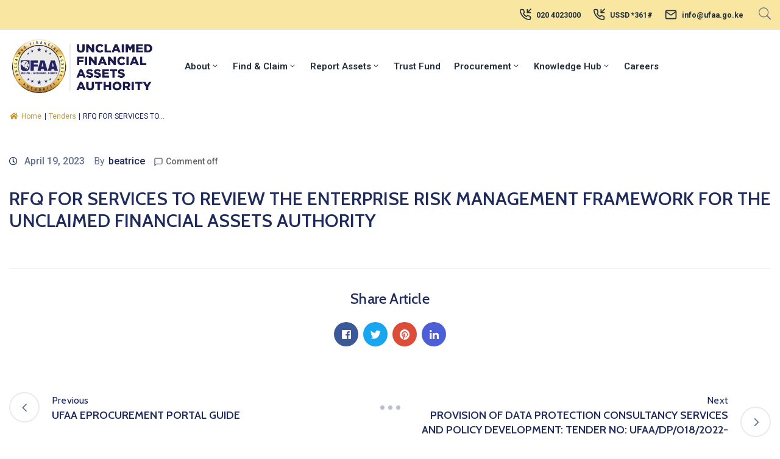

--- FILE ---
content_type: text/css
request_url: https://ufaa.go.ke/wp-content/uploads/elementor/css/post-256.css?ver=1768390216
body_size: 1331
content:
.elementor-256 .elementor-element.elementor-element-51f91a5:not(.elementor-motion-effects-element-type-background), .elementor-256 .elementor-element.elementor-element-51f91a5 > .elementor-motion-effects-container > .elementor-motion-effects-layer{background-color:var( --e-global-color-accent );}.elementor-256 .elementor-element.elementor-element-51f91a5{border-style:solid;border-width:0px 0px 1px 0px;border-color:#E5E5E5;transition:background 0.3s, border 0.3s, border-radius 0.3s, box-shadow 0.3s;}.elementor-256 .elementor-element.elementor-element-51f91a5 > .elementor-background-overlay{transition:background 0.3s, border-radius 0.3s, opacity 0.3s;}.elementor-bc-flex-widget .elementor-256 .elementor-element.elementor-element-1c8a2b72.elementor-column .elementor-widget-wrap{align-items:center;}.elementor-256 .elementor-element.elementor-element-1c8a2b72.elementor-column.elementor-element[data-element_type="column"] > .elementor-widget-wrap.elementor-element-populated{align-content:center;align-items:center;}.elementor-256 .elementor-element.elementor-element-1c8a2b72.elementor-column > .elementor-widget-wrap{justify-content:flex-end;}.elementor-256 .elementor-element.elementor-element-15cbad .ova-contact-info{justify-content:start;}.elementor-256 .elementor-element.elementor-element-15cbad .ova-contact-info .icon i:before{color:#212F3C;}.elementor-256 .elementor-element.elementor-element-15cbad .ova-contact-info .icon svg{color:#212F3C;}.elementor-256 .elementor-element.elementor-element-15cbad .ova-contact-info .address a, .elementor-256 .elementor-element.elementor-element-15cbad .ova-contact-info .address, .elementor-256 .elementor-element.elementor-element-15cbad .ova-contact-info .address span {font-size:0.9em;font-weight:bold;}.elementor-256 .elementor-element.elementor-element-15cbad .ova-contact-info .address a{color:var( --e-global-color-text );}.elementor-256 .elementor-element.elementor-element-15cbad .ova-contact-info .address{color:var( --e-global-color-text );}.elementor-256 .elementor-element.elementor-element-15cbad .ova-contact-info .address span{color:var( --e-global-color-text );}.elementor-256 .elementor-element.elementor-element-15cbad .ova-contact-info .address a:hover{color:var( --e-global-color-text );}.elementor-256 .elementor-element.elementor-element-15cbad > .elementor-widget-container{margin:0px 20px 0px 0px;}.elementor-256 .elementor-element.elementor-element-15cbad{width:auto;max-width:auto;}.elementor-256 .elementor-element.elementor-element-ba1a899 .ova-contact-info{justify-content:start;}.elementor-256 .elementor-element.elementor-element-ba1a899 .ova-contact-info .icon i:before{color:#212F3C;}.elementor-256 .elementor-element.elementor-element-ba1a899 .ova-contact-info .icon svg{color:#212F3C;}.elementor-256 .elementor-element.elementor-element-ba1a899 .ova-contact-info .address a, .elementor-256 .elementor-element.elementor-element-ba1a899 .ova-contact-info .address, .elementor-256 .elementor-element.elementor-element-ba1a899 .ova-contact-info .address span {font-size:0.9em;font-weight:bold;}.elementor-256 .elementor-element.elementor-element-ba1a899 .ova-contact-info .address a{color:var( --e-global-color-text );}.elementor-256 .elementor-element.elementor-element-ba1a899 .ova-contact-info .address{color:var( --e-global-color-text );}.elementor-256 .elementor-element.elementor-element-ba1a899 .ova-contact-info .address span{color:var( --e-global-color-text );}.elementor-256 .elementor-element.elementor-element-ba1a899 .ova-contact-info .address a:hover{color:var( --e-global-color-text );}.elementor-256 .elementor-element.elementor-element-ba1a899 > .elementor-widget-container{margin:0px 20px 0px 0px;}.elementor-256 .elementor-element.elementor-element-ba1a899{width:auto;max-width:auto;}.elementor-256 .elementor-element.elementor-element-3c2f7390 .ova-contact-info{justify-content:start;}.elementor-256 .elementor-element.elementor-element-3c2f7390 .ova-contact-info .icon i:before{color:#212F3C;}.elementor-256 .elementor-element.elementor-element-3c2f7390 .ova-contact-info .icon svg{color:#212F3C;}.elementor-256 .elementor-element.elementor-element-3c2f7390 .ova-contact-info .address a, .elementor-256 .elementor-element.elementor-element-3c2f7390 .ova-contact-info .address, .elementor-256 .elementor-element.elementor-element-3c2f7390 .ova-contact-info .address span {font-size:0.9em;font-weight:bold;}.elementor-256 .elementor-element.elementor-element-3c2f7390 .ova-contact-info .address a{color:var( --e-global-color-text );}.elementor-256 .elementor-element.elementor-element-3c2f7390 .ova-contact-info .address{color:var( --e-global-color-text );}.elementor-256 .elementor-element.elementor-element-3c2f7390 .ova-contact-info .address span{color:var( --e-global-color-text );}.elementor-256 .elementor-element.elementor-element-3c2f7390 .ova-contact-info .address a:hover{color:var( --e-global-color-text );}.elementor-256 .elementor-element.elementor-element-3c2f7390{width:auto;max-width:auto;}.elementor-256 .elementor-element.elementor-element-6d29a96e .ova_wrap_search_popup i{font-size:14px;border-style:none;}.elementor-256 .elementor-element.elementor-element-6d29a96e .ova_wrap_search_popup{justify-content:center;}.elementor-256 .elementor-element.elementor-element-6d29a96e > .elementor-widget-container{margin:2px 0px 0px 25px;}.elementor-256 .elementor-element.elementor-element-6d29a96e{width:auto;max-width:auto;}.elementor-256 .elementor-element.elementor-element-5dee6bdb{transition:background 0.3s, border 0.3s, border-radius 0.3s, box-shadow 0.3s;}.elementor-256 .elementor-element.elementor-element-5dee6bdb > .elementor-background-overlay{transition:background 0.3s, border-radius 0.3s, opacity 0.3s;}.elementor-bc-flex-widget .elementor-256 .elementor-element.elementor-element-66b4ebee.elementor-column .elementor-widget-wrap{align-items:center;}.elementor-256 .elementor-element.elementor-element-66b4ebee.elementor-column.elementor-element[data-element_type="column"] > .elementor-widget-wrap.elementor-element-populated{align-content:center;align-items:center;}.elementor-256 .elementor-element.elementor-element-66b4ebee > .elementor-element-populated{margin:0px 0px 0px 0px;--e-column-margin-right:0px;--e-column-margin-left:0px;}.elementor-bc-flex-widget .elementor-256 .elementor-element.elementor-element-4df7c1a9.elementor-column .elementor-widget-wrap{align-items:center;}.elementor-256 .elementor-element.elementor-element-4df7c1a9.elementor-column.elementor-element[data-element_type="column"] > .elementor-widget-wrap.elementor-element-populated{align-content:center;align-items:center;}.elementor-256 .elementor-element.elementor-element-4df7c1a9.elementor-column > .elementor-widget-wrap{justify-content:flex-end;}.elementor-256 .elementor-element.elementor-element-4df7c1a9 > .elementor-element-populated{padding:0px 0px 0px 0px;}.elementor-256 .elementor-element.elementor-element-135e7158 .ova_nav ul.menu{flex-direction:row;padding:0px 0px 0px 0px;justify-content:flex-end;align-items:flex-end;}.elementor-256 .elementor-element.elementor-element-135e7158 .ova_nav ul.menu > li > a{padding:040px 11px 40px 11px;font-family:"Roboto", Sans-serif;font-size:15px;font-weight:600;text-transform:capitalize;}.elementor-256 .elementor-element.elementor-element-135e7158 .ova_nav ul.menu > li > a:hover{color:#C09936;}.elementor-256 .elementor-element.elementor-element-135e7158 .ova_nav ul.menu > li.active>a{color:#C09936;}.elementor-256 .elementor-element.elementor-element-135e7158 .ova_nav .dropdown-menu{min-width:13rem;}.elementor-256 .elementor-element.elementor-element-135e7158 .ova_nav ul.menu .dropdown-menu{padding:15px 15px 15px 15px;border-style:solid;border-width:0px 0px 0px 0px;border-color:#323232;border-radius:0px 0px 0px 0px;}.elementor-256 .elementor-element.elementor-element-135e7158 .ova_nav ul.menu .dropdown-menu li a{padding:7px 15px 7px 15px;font-family:"Cabin", Sans-serif;font-size:15px;font-weight:400;text-transform:capitalize;line-height:24px;}.elementor-256 .elementor-element.elementor-element-135e7158 .ova_nav ul.menu .dropdown-menu li{border-style:solid;border-width:0px 0px 0px 0px;border-color:#3B3B3B;}.elementor-256 .elementor-element.elementor-element-135e7158 .ova_nav ul.menu .dropdown-menu li:last-child{border-style:solid;}.elementor-256 .elementor-element.elementor-element-135e7158 .ova_openNav{margin:0px 15px 0px 0px;padding:10px 15px 10px 15px;background-color:#242424;color:#FFFFFF;border-radius:5px 5px 5px 5px;}.elementor-256 .elementor-element.elementor-element-135e7158 .dropdown button.dropdown-toggle{margin:7px 0px 0px 0px;}.elementor-256 .elementor-element.elementor-element-135e7158 .ova_nav li a{border-style:solid;border-width:0px 0px 0px 0px;border-color:rgba(155, 155, 155, 0.12);}.elementor-256 .elementor-element.elementor-element-135e7158{width:auto;max-width:auto;}.elementor-bc-flex-widget .elementor-256 .elementor-element.elementor-element-2124fb5e.elementor-column .elementor-widget-wrap{align-items:center;}.elementor-256 .elementor-element.elementor-element-2124fb5e.elementor-column.elementor-element[data-element_type="column"] > .elementor-widget-wrap.elementor-element-populated{align-content:center;align-items:center;}.elementor-256 .elementor-element.elementor-element-2124fb5e.elementor-column > .elementor-widget-wrap{justify-content:flex-end;}.elementor-256 .elementor-element.elementor-element-2124fb5e > .elementor-element-populated{padding:0px 0px 0px 0px;}@media(max-width:1024px){.elementor-256 .elementor-element.elementor-element-15cbad{width:100%;max-width:100%;}.elementor-256 .elementor-element.elementor-element-ba1a899{width:100%;max-width:100%;}.elementor-256 .elementor-element.elementor-element-3c2f7390{width:100%;max-width:100%;}.elementor-256 .elementor-element.elementor-element-135e7158 .ova_nav ul.menu > li > a{padding:10px 15px 10px 15px;}.elementor-256 .elementor-element.elementor-element-135e7158 .ova_nav ul.menu .dropdown-menu{padding:10px 25px 10px 25px;border-width:0px 0px 1px 0px;}.elementor-256 .elementor-element.elementor-element-135e7158 .ova_nav ul.menu .dropdown-menu li a{padding:8px 0px 8px 10px;}.elementor-256 .elementor-element.elementor-element-135e7158 .ova_nav ul.menu .dropdown-menu li{border-width:0px 0px 1px 0px;}.elementor-256 .elementor-element.elementor-element-135e7158 .ova_nav ul.menu .dropdown-menu li:last-child{border-width:0px 0px 0px 0px;}.elementor-256 .elementor-element.elementor-element-135e7158 .ova_nav li a{border-width:0px 0px 1px 0px;}}@media(max-width:767px){.elementor-256 .elementor-element.elementor-element-1c8a2b72.elementor-column > .elementor-widget-wrap{justify-content:flex-start;}.elementor-256 .elementor-element.elementor-element-1c8a2b72 > .elementor-element-populated{margin:-15px 0px 0px 0px;--e-column-margin-right:0px;--e-column-margin-left:0px;}.elementor-256 .elementor-element.elementor-element-66b4ebee{width:50%;}.elementor-256 .elementor-element.elementor-element-4df7c1a9{width:50%;}}@media(min-width:768px){.elementor-256 .elementor-element.elementor-element-66b4ebee{width:23.071%;}.elementor-256 .elementor-element.elementor-element-4df7c1a9{width:61.731%;}.elementor-256 .elementor-element.elementor-element-2124fb5e{width:14.501%;}}@media(max-width:1024px) and (min-width:768px){.elementor-256 .elementor-element.elementor-element-66b4ebee{width:30%;}.elementor-256 .elementor-element.elementor-element-4df7c1a9{width:70%;}}

--- FILE ---
content_type: text/css
request_url: https://ufaa.go.ke/wp-content/uploads/elementor/css/post-234.css?ver=1768390215
body_size: 1678
content:
.elementor-234 .elementor-element.elementor-element-700c92e6:not(.elementor-motion-effects-element-type-background), .elementor-234 .elementor-element.elementor-element-700c92e6 > .elementor-motion-effects-container > .elementor-motion-effects-layer{background-color:var( --e-global-color-secondary );}.elementor-234 .elementor-element.elementor-element-700c92e6{transition:background 0.3s, border 0.3s, border-radius 0.3s, box-shadow 0.3s;}.elementor-234 .elementor-element.elementor-element-700c92e6 > .elementor-background-overlay{transition:background 0.3s, border-radius 0.3s, opacity 0.3s;}.elementor-234 .elementor-element.elementor-element-2f428c78 > .elementor-element-populated{border-style:solid;border-width:5px 0px 0px 0px;border-color:var( --e-global-color-primary );transition:background 0.3s, border 0.3s, border-radius 0.3s, box-shadow 0.3s;}.elementor-234 .elementor-element.elementor-element-2f428c78 > .elementor-element-populated > .elementor-background-overlay{transition:background 0.3s, border-radius 0.3s, opacity 0.3s;}.elementor-234 .elementor-element.elementor-element-41eff426{--spacer-size:1px;}.elementor-234 .elementor-element.elementor-element-5c30dd7 > .elementor-element-populated{border-style:solid;border-width:5px 0px 0px 0px;border-color:#C09936;transition:background 0.3s, border 0.3s, border-radius 0.3s, box-shadow 0.3s;}.elementor-234 .elementor-element.elementor-element-5c30dd7 > .elementor-element-populated > .elementor-background-overlay{transition:background 0.3s, border-radius 0.3s, opacity 0.3s;}.elementor-234 .elementor-element.elementor-element-2446ee95{--spacer-size:1px;}.elementor-234 .elementor-element.elementor-element-e8a629d > .elementor-widget-wrap > .elementor-widget:not(.elementor-widget__width-auto):not(.elementor-widget__width-initial):not(:last-child):not(.elementor-absolute){margin-bottom:0px;}.elementor-234 .elementor-element.elementor-element-e8a629d > .elementor-element-populated{padding:10px 0px 0px 20px;}.elementor-234 .elementor-element.elementor-element-7883e77 .elementor-heading-title{color:#202B5D;font-size:17px;font-weight:600;text-transform:uppercase;line-height:40px;}.elementor-234 .elementor-element.elementor-element-7883e77 > .elementor-widget-container{margin:-10px 0px 11px 0px;}.elementor-234 .elementor-element.elementor-element-0072cb2 .ova_menu_page .menu li a{color:var( --e-global-color-text );}.elementor-234 .elementor-element.elementor-element-0072cb2 .ova_menu_page .menu li:hover a{color:#C09936;}.elementor-234 .elementor-element.elementor-element-0072cb2 .ova_menu_page.type1.show-arrow ul li:hover a:before{color:#C09936;}.elementor-234 .elementor-element.elementor-element-52a84c5 > .elementor-widget-wrap > .elementor-widget:not(.elementor-widget__width-auto):not(.elementor-widget__width-initial):not(:last-child):not(.elementor-absolute){margin-bottom:0px;}.elementor-234 .elementor-element.elementor-element-52a84c5:not(.elementor-motion-effects-element-type-background) > .elementor-widget-wrap, .elementor-234 .elementor-element.elementor-element-52a84c5 > .elementor-widget-wrap > .elementor-motion-effects-container > .elementor-motion-effects-layer{background-image:url("https://ufaa.go.ke/wp-content/uploads/2022/07/bg_footer.png");background-position:bottom center;background-repeat:no-repeat;background-size:contain;}.elementor-234 .elementor-element.elementor-element-52a84c5 > .elementor-element-populated{transition:background 0.3s, border 0.3s, border-radius 0.3s, box-shadow 0.3s;padding:10px 30px 0px 20px;}.elementor-234 .elementor-element.elementor-element-52a84c5 > .elementor-element-populated > .elementor-background-overlay{transition:background 0.3s, border-radius 0.3s, opacity 0.3s;}.elementor-234 .elementor-element.elementor-element-d264750 .elementor-heading-title{color:#202B5D;font-size:17px;font-weight:600;text-transform:uppercase;line-height:40px;}.elementor-234 .elementor-element.elementor-element-d264750 > .elementor-widget-container{margin:-10px 0px 11px 0px;}.elementor-234 .elementor-element.elementor-element-0233710 .ova-contact-info{justify-content:flex-start;}.elementor-234 .elementor-element.elementor-element-0233710 .ova-contact-info .icon i:before{color:#C09936;}.elementor-234 .elementor-element.elementor-element-0233710 .ova-contact-info .icon svg{color:#C09936;}.elementor-234 .elementor-element.elementor-element-0233710 .ova-contact-info .address a, .elementor-234 .elementor-element.elementor-element-0233710 .ova-contact-info .address, .elementor-234 .elementor-element.elementor-element-0233710 .ova-contact-info .address span {font-family:"Cabin", Sans-serif;font-weight:600;}.elementor-234 .elementor-element.elementor-element-0233710 > .elementor-widget-container{margin:3px 0px 7px 0px;}.elementor-234 .elementor-element.elementor-element-a7fd9ae .ova-contact-info{justify-content:flex-start;}.elementor-234 .elementor-element.elementor-element-a7fd9ae .ova-contact-info .icon i:before{color:#C09936;}.elementor-234 .elementor-element.elementor-element-a7fd9ae .ova-contact-info .icon svg{color:#C09936;}.elementor-234 .elementor-element.elementor-element-a7fd9ae .ova-contact-info .address a, .elementor-234 .elementor-element.elementor-element-a7fd9ae .ova-contact-info .address, .elementor-234 .elementor-element.elementor-element-a7fd9ae .ova-contact-info .address span {font-family:"Cabin", Sans-serif;font-weight:600;}.elementor-234 .elementor-element.elementor-element-a7fd9ae > .elementor-widget-container{margin:3px 0px 7px 0px;}.elementor-234 .elementor-element.elementor-element-7902fdb .ova-contact-info{justify-content:flex-start;}.elementor-234 .elementor-element.elementor-element-7902fdb .ova-contact-info .icon i:before{color:#C09936;}.elementor-234 .elementor-element.elementor-element-7902fdb .ova-contact-info .icon svg{color:#C09936;}.elementor-234 .elementor-element.elementor-element-7902fdb .ova-contact-info .address a, .elementor-234 .elementor-element.elementor-element-7902fdb .ova-contact-info .address, .elementor-234 .elementor-element.elementor-element-7902fdb .ova-contact-info .address span {font-family:"Cabin", Sans-serif;font-weight:600;}.elementor-234 .elementor-element.elementor-element-7902fdb > .elementor-widget-container{margin:3px 0px 7px 0px;}.elementor-234 .elementor-element.elementor-element-c7085f0 .ova-contact-info{justify-content:flex-start;}.elementor-234 .elementor-element.elementor-element-c7085f0 .ova-contact-info .icon i:before{color:#C09936;}.elementor-234 .elementor-element.elementor-element-c7085f0 .ova-contact-info .icon svg{color:#C09936;}.elementor-234 .elementor-element.elementor-element-c7085f0 .ova-contact-info .address a, .elementor-234 .elementor-element.elementor-element-c7085f0 .ova-contact-info .address, .elementor-234 .elementor-element.elementor-element-c7085f0 .ova-contact-info .address span {font-family:"Cabin", Sans-serif;font-weight:600;}.elementor-234 .elementor-element.elementor-element-c7085f0 > .elementor-widget-container{margin:3px 0px 7px 0px;}.elementor-234 .elementor-element.elementor-element-66ea9f1{text-align:left;}.elementor-234 .elementor-element.elementor-element-66ea9f1 .elementor-heading-title{color:#202B5D;font-size:17px;font-weight:600;text-transform:uppercase;line-height:40px;}.elementor-234 .elementor-element.elementor-element-66ea9f1 > .elementor-widget-container{margin:-10px 0px 11px 0px;}.elementor-234 .elementor-element.elementor-element-61f37ca .ova-contact-info{justify-content:flex-start;}.elementor-234 .elementor-element.elementor-element-61f37ca .ova-contact-info .icon i:before{color:#FFFFFF;}.elementor-234 .elementor-element.elementor-element-61f37ca .ova-contact-info .icon svg{color:#FFFFFF;}.elementor-234 .elementor-element.elementor-element-61f37ca .ova-contact-info .icon{margin:-6px -6px -6px -6px;}.elementor-234 .elementor-element.elementor-element-61f37ca .ova-contact-info .address a, .elementor-234 .elementor-element.elementor-element-61f37ca .ova-contact-info .address, .elementor-234 .elementor-element.elementor-element-61f37ca .ova-contact-info .address span {font-family:"Cabin", Sans-serif;font-weight:600;}.elementor-234 .elementor-element.elementor-element-61f37ca .ova-contact-info .address a:hover{color:#C09936;}.elementor-234 .elementor-element.elementor-element-61f37ca .ova-contact-info .address{margin:0px 0px 0px 0px;}.elementor-234 .elementor-element.elementor-element-61f37ca > .elementor-widget-container{margin:0px 0px 7px 0px;padding:-5px -5px -5px -5px;}.elementor-234 .elementor-element.elementor-element-61f37ca{width:var( --container-widget-width, 58.347% );max-width:58.347%;--container-widget-width:58.347%;--container-widget-flex-grow:0;top:46px;}body:not(.rtl) .elementor-234 .elementor-element.elementor-element-61f37ca{left:12px;}body.rtl .elementor-234 .elementor-element.elementor-element-61f37ca{right:12px;}.elementor-234 .elementor-element.elementor-element-1e8c0ce .ova-contact-info{justify-content:flex-start;}.elementor-234 .elementor-element.elementor-element-1e8c0ce .ova-contact-info .icon i:before{color:#FFFFFF;}.elementor-234 .elementor-element.elementor-element-1e8c0ce .ova-contact-info .icon svg{color:#FFFFFF;}.elementor-234 .elementor-element.elementor-element-1e8c0ce .ova-contact-info .icon{margin:-6px -6px -6px -6px;}.elementor-234 .elementor-element.elementor-element-1e8c0ce .ova-contact-info .address a, .elementor-234 .elementor-element.elementor-element-1e8c0ce .ova-contact-info .address, .elementor-234 .elementor-element.elementor-element-1e8c0ce .ova-contact-info .address span {font-family:"Cabin", Sans-serif;font-weight:600;}.elementor-234 .elementor-element.elementor-element-1e8c0ce .ova-contact-info .address a:hover{color:#C09936;}.elementor-234 .elementor-element.elementor-element-1e8c0ce > .elementor-widget-container{margin:3px 0px 7px 0px;}.elementor-234 .elementor-element.elementor-element-1e8c0ce{width:var( --container-widget-width, 58.347% );max-width:58.347%;--container-widget-width:58.347%;--container-widget-flex-grow:0;align-self:center;}.elementor-234 .elementor-element.elementor-element-9179c07.elementor-position-right .elementor-image-box-img{margin-left:15px;}.elementor-234 .elementor-element.elementor-element-9179c07.elementor-position-left .elementor-image-box-img{margin-right:15px;}.elementor-234 .elementor-element.elementor-element-9179c07.elementor-position-top .elementor-image-box-img{margin-bottom:15px;}.elementor-234 .elementor-element.elementor-element-9179c07 .elementor-image-box-wrapper .elementor-image-box-img{width:30%;}.elementor-234 .elementor-element.elementor-element-9179c07 .elementor-image-box-img img{transition-duration:0.3s;}.elementor-234 .elementor-element.elementor-element-9179c07 .elementor-image-box-title{color:#17225F;}.elementor-234 .elementor-element.elementor-element-68eae351:not(.elementor-motion-effects-element-type-background), .elementor-234 .elementor-element.elementor-element-68eae351 > .elementor-motion-effects-container > .elementor-motion-effects-layer{background-color:var( --e-global-color-primary );}.elementor-234 .elementor-element.elementor-element-68eae351{border-style:solid;border-width:1px 0px 0px 0px;border-color:#E8E8E8;transition:background 0.3s, border 0.3s, border-radius 0.3s, box-shadow 0.3s;padding:10px 0px 10px 0px;}.elementor-234 .elementor-element.elementor-element-68eae351 > .elementor-background-overlay{transition:background 0.3s, border-radius 0.3s, opacity 0.3s;}.elementor-bc-flex-widget .elementor-234 .elementor-element.elementor-element-6e0d1b9e.elementor-column .elementor-widget-wrap{align-items:center;}.elementor-234 .elementor-element.elementor-element-6e0d1b9e.elementor-column.elementor-element[data-element_type="column"] > .elementor-widget-wrap.elementor-element-populated{align-content:center;align-items:center;}.elementor-234 .elementor-element.elementor-element-643ee7a7 .ova_social .content{justify-content:start;}.elementor-234 .elementor-element.elementor-element-643ee7a7 .ova-framework-social-icon i{font-size:13px;}.elementor-234 .elementor-element.elementor-element-643ee7a7 .ova-framework-social-icon:not(:last-child){margin-right:6px;}.elementor-234 .elementor-element.elementor-element-643ee7a7 .ova_social .content a{width:35px;height:35px;}.elementor-234 .elementor-element.elementor-element-643ee7a7 .ova-framework-social-icon:hover{background-color:var( --e-global-color-secondary );}.elementor-234 .elementor-element.elementor-element-643ee7a7 .ova-framework-social-icon:hover i{color:var( --e-global-color-primary );}.elementor-234 .elementor-element.elementor-element-643ee7a7 .ova_social .content a:hover{border-color:var( --e-global-color-primary );}.elementor-234 .elementor-element.elementor-element-643ee7a7 > .elementor-widget-container{margin:0px 0px 0px 0px;}.elementor-bc-flex-widget .elementor-234 .elementor-element.elementor-element-13a805fe.elementor-column .elementor-widget-wrap{align-items:center;}.elementor-234 .elementor-element.elementor-element-13a805fe.elementor-column.elementor-element[data-element_type="column"] > .elementor-widget-wrap.elementor-element-populated{align-content:center;align-items:center;}.elementor-234 .elementor-element.elementor-element-13a805fe.elementor-column > .elementor-widget-wrap{justify-content:center;}.elementor-234 .elementor-element.elementor-element-3680c453{text-align:right;}.elementor-234 .elementor-element.elementor-element-3680c453 .elementor-heading-title{color:#FFFFFF;font-family:"Roboto", Sans-serif;font-size:16px;font-weight:normal;}@media(min-width:768px){.elementor-234 .elementor-element.elementor-element-6e0d1b9e{width:38.976%;}.elementor-234 .elementor-element.elementor-element-13a805fe{width:61.024%;}}@media(max-width:1024px) and (min-width:768px){.elementor-234 .elementor-element.elementor-element-e8a629d{width:50%;}.elementor-234 .elementor-element.elementor-element-52a84c5{width:50%;}}@media(max-width:767px){.elementor-234 .elementor-element.elementor-element-e8a629d > .elementor-element-populated{padding:50px 20px 10px 20px;}.elementor-234 .elementor-element.elementor-element-52a84c5 > .elementor-element-populated{padding:10px 20px 10px 20px;}.elementor-234 .elementor-element.elementor-element-9179c07 .elementor-image-box-img{margin-bottom:15px;}.elementor-234 .elementor-element.elementor-element-6e0d1b9e > .elementor-element-populated{padding:10px 20px 10px 20px;}.elementor-234 .elementor-element.elementor-element-643ee7a7 .ova_social .content{justify-content:center;}.elementor-234 .elementor-element.elementor-element-13a805fe > .elementor-element-populated{padding:10px 20px 10px 20px;}.elementor-234 .elementor-element.elementor-element-3680c453{text-align:center;}}